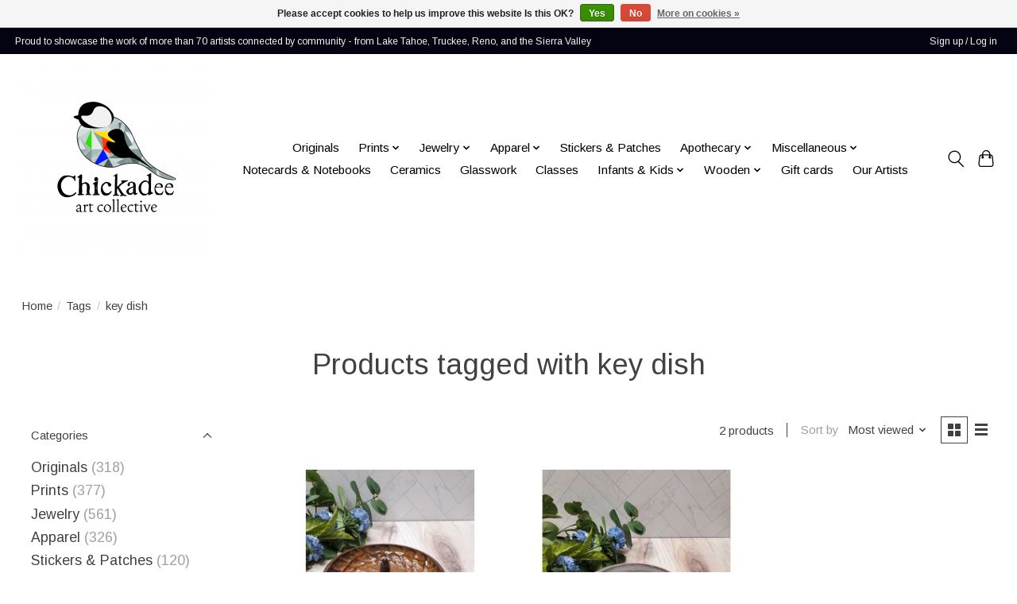

--- FILE ---
content_type: text/javascript;charset=utf-8
request_url: https://www.chickadeetahoe.com/services/stats/pageview.js
body_size: -413
content:
// SEOshop 29-01-2026 01:18:11